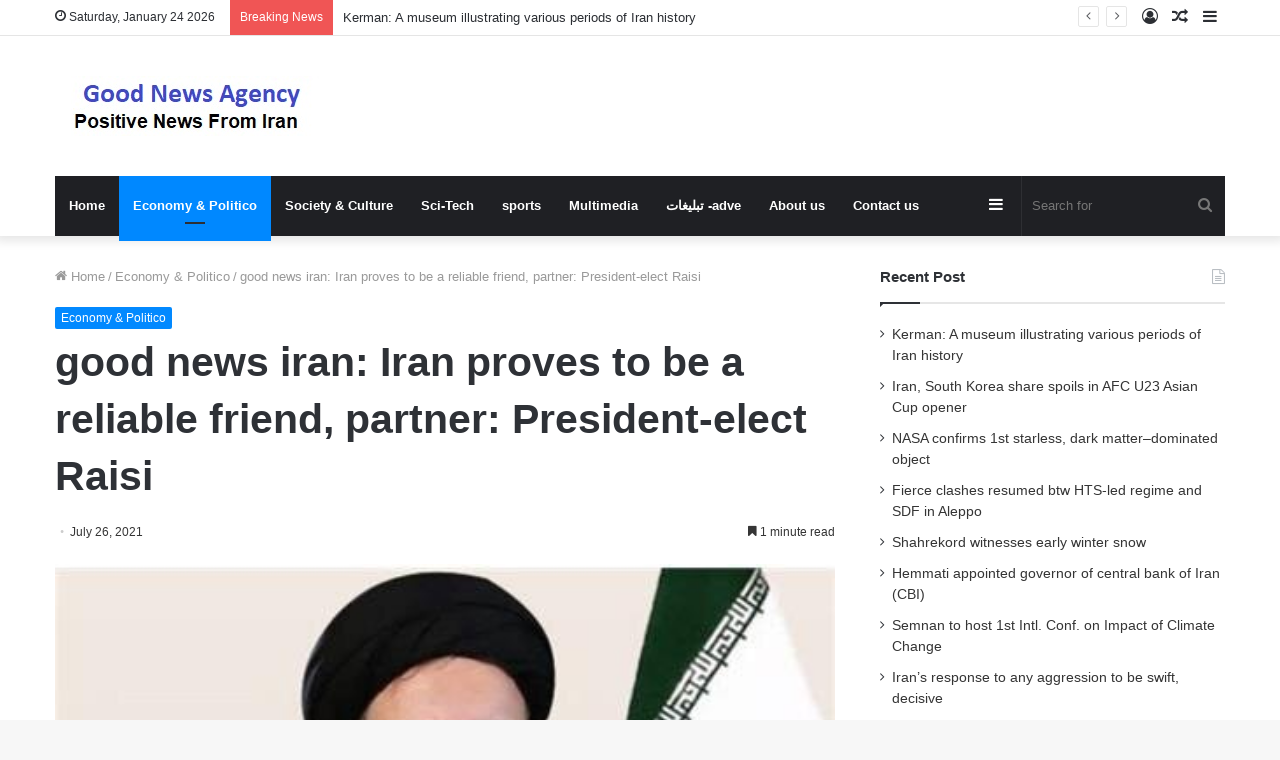

--- FILE ---
content_type: text/html; charset=UTF-8
request_url: https://goodnewsagency.ir/14500/good-news-iran-iran-proves-to-be-a-reliable-friend-partner-president-elect-raisi/
body_size: 13840
content:
<!DOCTYPE html><html
lang="en-US" class="" data-skin="light"><head><meta
charset="UTF-8" /><link
rel="profile" href="https://gmpg.org/xfn/11" /><title>good news iran: Iran proves to be a reliable friend, partner: President-elect Raisi &#8211; good news agency</title><meta
name='robots' content='max-image-preview:large' /><link
rel="alternate" type="application/rss+xml" title="good news agency &raquo; Feed" href="https://goodnewsagency.ir/feed/" /><link
rel="alternate" type="application/rss+xml" title="good news agency &raquo; Comments Feed" href="https://goodnewsagency.ir/comments/feed/" /><style type="text/css">:root{--main-nav-background:#1f2024;--main-nav-secondry-background:rgba(0,0,0,.2);--main-nav-primary-color:#08f;--main-nav-contrast-primary-color:#FFF;--main-nav-text-color:#FFF;--main-nav-secondry-text-color:rgba(225,255,255,.5);--main-nav-main-border-color:rgba(255,255,255,.07);--main-nav-secondry-border-color:rgba(255,255,255,.04)}</style><link
rel="alternate" title="oEmbed (JSON)" type="application/json+oembed" href="https://goodnewsagency.ir/wp-json/oembed/1.0/embed?url=https%3A%2F%2Fgoodnewsagency.ir%2F14500%2Fgood-news-iran-iran-proves-to-be-a-reliable-friend-partner-president-elect-raisi%2F" /><link
rel="alternate" title="oEmbed (XML)" type="text/xml+oembed" href="https://goodnewsagency.ir/wp-json/oembed/1.0/embed?url=https%3A%2F%2Fgoodnewsagency.ir%2F14500%2Fgood-news-iran-iran-proves-to-be-a-reliable-friend-partner-president-elect-raisi%2F&#038;format=xml" /><meta
name="viewport" content="width=device-width, initial-scale=1.0" /><style id="wpo-min-header-1" media="print">@media print{html,body{background-color:#fff;color:#000;margin:0;padding:0}img{max-width:100%;display:block}ul,ol,li{page-break-inside:avoid}h1,h2,h3,h4,h5,h6{page-break-after:avoid}table,tr,td{page-break-before:avoid}.single-post.sidebar-right .main-content,.single-post.sidebar-left .main-content{width:100%}.single-post .tie-row{border:0}.single-post .main-content{border:0;max-width:75%!important;margin:0 auto!important;float:none!important}.single-post #theme-header,.single-post .sidebar,.single-post #footer,.single-post .slider-area,.single-post .mobile-header-components,.single-post .share-buttons,.single-post #post-newsletter,.single-post .prev-next-post-nav,.single-post #related-posts,.single-post #respond,.single-post .tie-video .featured-area,.single-post figure a:after,.single-post .post-tags,.single-post #check-also-box,.single-post #go-to-content,.single-post #breadcrumb,.single-post .toggle-post-content,.single-post #add-comment-block,.single-post .about-author,.single-post #go-to-top,.single-post #reading-position-indicator{display:none!important}.single-post .thumb-overlay{padding:0}.single-post .tie-parallax [id^="jarallax-container-"]>div{position:absolute!important;margin-top:0!important;width:100%;height:100%}.post-has-toggle #the-post .entry{max-height:unset!important}.post-has-toggle #the-post .entry:before{display:none!important}.post-has-toggle #the-post .entry img[class*="wp-image-"]{opacity:1!important}.single-big-img .entry-header{background-color:#fff;color:#000;padding:20px;bottom:0}.single-big-img .entry-header .entry-sub-title,.single-big-img .entry-header .entry-title,.single-big-img .entry-header .post-meta,.single-big-img .entry-header .post-meta a:not(:hover){color:#000;text-shadow:unset}}.wf-active .logo-text,.wf-active h1,.wf-active h2,.wf-active h3,.wf-active h4,.wf-active h5,.wf-active h6,.wf-active .the-subtitle{font-family:'Poppins'}#top-nav .breaking-title{color:#FFF}#top-nav .breaking-title:before{background-color:#3498db}#top-nav .breaking-news-nav li:hover{background-color:#3498db;border-color:#3498db}</style><style id='wp-img-auto-sizes-contain-inline-css' type='text/css'>img:is([sizes=auto i],[sizes^="auto," i]){contain-intrinsic-size:3000px 1500px}</style><style id='wp-block-library-inline-css' type='text/css'>:root{--wp-block-synced-color:#7a00df;--wp-block-synced-color--rgb:122,0,223;--wp-bound-block-color:var(--wp-block-synced-color);--wp-editor-canvas-background:#ddd;--wp-admin-theme-color:#007cba;--wp-admin-theme-color--rgb:0,124,186;--wp-admin-theme-color-darker-10:#006ba1;--wp-admin-theme-color-darker-10--rgb:0,107,160.5;--wp-admin-theme-color-darker-20:#005a87;--wp-admin-theme-color-darker-20--rgb:0,90,135;--wp-admin-border-width-focus:2px}@media (min-resolution:192dpi){:root{--wp-admin-border-width-focus:1.5px}}.wp-element-button{cursor:pointer}:root .has-very-light-gray-background-color{background-color:#eee}:root .has-very-dark-gray-background-color{background-color:#313131}:root .has-very-light-gray-color{color:#eee}:root .has-very-dark-gray-color{color:#313131}:root .has-vivid-green-cyan-to-vivid-cyan-blue-gradient-background{background:linear-gradient(135deg,#00d084,#0693e3)}:root .has-purple-crush-gradient-background{background:linear-gradient(135deg,#34e2e4,#4721fb 50%,#ab1dfe)}:root .has-hazy-dawn-gradient-background{background:linear-gradient(135deg,#faaca8,#dad0ec)}:root .has-subdued-olive-gradient-background{background:linear-gradient(135deg,#fafae1,#67a671)}:root .has-atomic-cream-gradient-background{background:linear-gradient(135deg,#fdd79a,#004a59)}:root .has-nightshade-gradient-background{background:linear-gradient(135deg,#330968,#31cdcf)}:root .has-midnight-gradient-background{background:linear-gradient(135deg,#020381,#2874fc)}:root{--wp--preset--font-size--normal:16px;--wp--preset--font-size--huge:42px}.has-regular-font-size{font-size:1em}.has-larger-font-size{font-size:2.625em}.has-normal-font-size{font-size:var(--wp--preset--font-size--normal)}.has-huge-font-size{font-size:var(--wp--preset--font-size--huge)}.has-text-align-center{text-align:center}.has-text-align-left{text-align:left}.has-text-align-right{text-align:right}.has-fit-text{white-space:nowrap!important}#end-resizable-editor-section{display:none}.aligncenter{clear:both}.items-justified-left{justify-content:flex-start}.items-justified-center{justify-content:center}.items-justified-right{justify-content:flex-end}.items-justified-space-between{justify-content:space-between}.screen-reader-text{border:0;clip-path:inset(50%);height:1px;margin:-1px;overflow:hidden;padding:0;position:absolute;width:1px;word-wrap:normal!important}.screen-reader-text:focus{background-color:#ddd;clip-path:none;color:#444;display:block;font-size:1em;height:auto;left:5px;line-height:normal;padding:15px 23px 14px;text-decoration:none;top:5px;width:auto;z-index:100000}html :where(.has-border-color){border-style:solid}html :where([style*=border-top-color]){border-top-style:solid}html :where([style*=border-right-color]){border-right-style:solid}html :where([style*=border-bottom-color]){border-bottom-style:solid}html :where([style*=border-left-color]){border-left-style:solid}html :where([style*=border-width]){border-style:solid}html :where([style*=border-top-width]){border-top-style:solid}html :where([style*=border-right-width]){border-right-style:solid}html :where([style*=border-bottom-width]){border-bottom-style:solid}html :where([style*=border-left-width]){border-left-style:solid}html :where(img[class*=wp-image-]){height:auto;max-width:100%}:where(figure){margin:0 0 1em}html :where(.is-position-sticky){--wp-admin--admin-bar--position-offset:var(--wp-admin--admin-bar--height,0)}@media screen and (max-width:600px){html :where(.is-position-sticky){--wp-admin--admin-bar--position-offset:0}}</style><style id='wp-block-paragraph-inline-css' type='text/css'>.is-small-text{font-size:.875em}.is-regular-text{font-size:1em}.is-large-text{font-size:2.25em}.is-larger-text{font-size:3em}.has-drop-cap:not(:focus):first-letter{float:left;font-size:8.4em;font-style:normal;font-weight:100;line-height:.68;margin:.05em .1em 0 0;text-transform:uppercase}body.rtl .has-drop-cap:not(:focus):first-letter{float:none;margin-left:.1em}p.has-drop-cap.has-background{overflow:hidden}:root :where(p.has-background){padding:1.25em 2.375em}:where(p.has-text-color:not(.has-link-color)) a{color:inherit}p.has-text-align-left[style*="writing-mode:vertical-lr"],p.has-text-align-right[style*="writing-mode:vertical-rl"]{rotate:180deg}</style><style id='global-styles-inline-css' type='text/css'>:root{--wp--preset--aspect-ratio--square:1;--wp--preset--aspect-ratio--4-3:4/3;--wp--preset--aspect-ratio--3-4:3/4;--wp--preset--aspect-ratio--3-2:3/2;--wp--preset--aspect-ratio--2-3:2/3;--wp--preset--aspect-ratio--16-9:16/9;--wp--preset--aspect-ratio--9-16:9/16;--wp--preset--color--black:#000000;--wp--preset--color--cyan-bluish-gray:#abb8c3;--wp--preset--color--white:#ffffff;--wp--preset--color--pale-pink:#f78da7;--wp--preset--color--vivid-red:#cf2e2e;--wp--preset--color--luminous-vivid-orange:#ff6900;--wp--preset--color--luminous-vivid-amber:#fcb900;--wp--preset--color--light-green-cyan:#7bdcb5;--wp--preset--color--vivid-green-cyan:#00d084;--wp--preset--color--pale-cyan-blue:#8ed1fc;--wp--preset--color--vivid-cyan-blue:#0693e3;--wp--preset--color--vivid-purple:#9b51e0;--wp--preset--gradient--vivid-cyan-blue-to-vivid-purple:linear-gradient(135deg,rgb(6,147,227) 0%,rgb(155,81,224) 100%);--wp--preset--gradient--light-green-cyan-to-vivid-green-cyan:linear-gradient(135deg,rgb(122,220,180) 0%,rgb(0,208,130) 100%);--wp--preset--gradient--luminous-vivid-amber-to-luminous-vivid-orange:linear-gradient(135deg,rgb(252,185,0) 0%,rgb(255,105,0) 100%);--wp--preset--gradient--luminous-vivid-orange-to-vivid-red:linear-gradient(135deg,rgb(255,105,0) 0%,rgb(207,46,46) 100%);--wp--preset--gradient--very-light-gray-to-cyan-bluish-gray:linear-gradient(135deg,rgb(238,238,238) 0%,rgb(169,184,195) 100%);--wp--preset--gradient--cool-to-warm-spectrum:linear-gradient(135deg,rgb(74,234,220) 0%,rgb(151,120,209) 20%,rgb(207,42,186) 40%,rgb(238,44,130) 60%,rgb(251,105,98) 80%,rgb(254,248,76) 100%);--wp--preset--gradient--blush-light-purple:linear-gradient(135deg,rgb(255,206,236) 0%,rgb(152,150,240) 100%);--wp--preset--gradient--blush-bordeaux:linear-gradient(135deg,rgb(254,205,165) 0%,rgb(254,45,45) 50%,rgb(107,0,62) 100%);--wp--preset--gradient--luminous-dusk:linear-gradient(135deg,rgb(255,203,112) 0%,rgb(199,81,192) 50%,rgb(65,88,208) 100%);--wp--preset--gradient--pale-ocean:linear-gradient(135deg,rgb(255,245,203) 0%,rgb(182,227,212) 50%,rgb(51,167,181) 100%);--wp--preset--gradient--electric-grass:linear-gradient(135deg,rgb(202,248,128) 0%,rgb(113,206,126) 100%);--wp--preset--gradient--midnight:linear-gradient(135deg,rgb(2,3,129) 0%,rgb(40,116,252) 100%);--wp--preset--font-size--small:13px;--wp--preset--font-size--medium:20px;--wp--preset--font-size--large:36px;--wp--preset--font-size--x-large:42px;--wp--preset--spacing--20:0.44rem;--wp--preset--spacing--30:0.67rem;--wp--preset--spacing--40:1rem;--wp--preset--spacing--50:1.5rem;--wp--preset--spacing--60:2.25rem;--wp--preset--spacing--70:3.38rem;--wp--preset--spacing--80:5.06rem;--wp--preset--shadow--natural:6px 6px 9px rgba(0, 0, 0, 0.2);--wp--preset--shadow--deep:12px 12px 50px rgba(0, 0, 0, 0.4);--wp--preset--shadow--sharp:6px 6px 0px rgba(0, 0, 0, 0.2);--wp--preset--shadow--outlined:6px 6px 0px -3px rgb(255, 255, 255), 6px 6px rgb(0, 0, 0);--wp--preset--shadow--crisp:6px 6px 0px rgb(0, 0, 0)}:where(.is-layout-flex){gap:.5em}:where(.is-layout-grid){gap:.5em}body .is-layout-flex{display:flex}.is-layout-flex{flex-wrap:wrap;align-items:center}.is-layout-flex>:is(*,div){margin:0}body .is-layout-grid{display:grid}.is-layout-grid>:is(*,div){margin:0}:where(.wp-block-columns.is-layout-flex){gap:2em}:where(.wp-block-columns.is-layout-grid){gap:2em}:where(.wp-block-post-template.is-layout-flex){gap:1.25em}:where(.wp-block-post-template.is-layout-grid){gap:1.25em}.has-black-color{color:var(--wp--preset--color--black)!important}.has-cyan-bluish-gray-color{color:var(--wp--preset--color--cyan-bluish-gray)!important}.has-white-color{color:var(--wp--preset--color--white)!important}.has-pale-pink-color{color:var(--wp--preset--color--pale-pink)!important}.has-vivid-red-color{color:var(--wp--preset--color--vivid-red)!important}.has-luminous-vivid-orange-color{color:var(--wp--preset--color--luminous-vivid-orange)!important}.has-luminous-vivid-amber-color{color:var(--wp--preset--color--luminous-vivid-amber)!important}.has-light-green-cyan-color{color:var(--wp--preset--color--light-green-cyan)!important}.has-vivid-green-cyan-color{color:var(--wp--preset--color--vivid-green-cyan)!important}.has-pale-cyan-blue-color{color:var(--wp--preset--color--pale-cyan-blue)!important}.has-vivid-cyan-blue-color{color:var(--wp--preset--color--vivid-cyan-blue)!important}.has-vivid-purple-color{color:var(--wp--preset--color--vivid-purple)!important}.has-black-background-color{background-color:var(--wp--preset--color--black)!important}.has-cyan-bluish-gray-background-color{background-color:var(--wp--preset--color--cyan-bluish-gray)!important}.has-white-background-color{background-color:var(--wp--preset--color--white)!important}.has-pale-pink-background-color{background-color:var(--wp--preset--color--pale-pink)!important}.has-vivid-red-background-color{background-color:var(--wp--preset--color--vivid-red)!important}.has-luminous-vivid-orange-background-color{background-color:var(--wp--preset--color--luminous-vivid-orange)!important}.has-luminous-vivid-amber-background-color{background-color:var(--wp--preset--color--luminous-vivid-amber)!important}.has-light-green-cyan-background-color{background-color:var(--wp--preset--color--light-green-cyan)!important}.has-vivid-green-cyan-background-color{background-color:var(--wp--preset--color--vivid-green-cyan)!important}.has-pale-cyan-blue-background-color{background-color:var(--wp--preset--color--pale-cyan-blue)!important}.has-vivid-cyan-blue-background-color{background-color:var(--wp--preset--color--vivid-cyan-blue)!important}.has-vivid-purple-background-color{background-color:var(--wp--preset--color--vivid-purple)!important}.has-black-border-color{border-color:var(--wp--preset--color--black)!important}.has-cyan-bluish-gray-border-color{border-color:var(--wp--preset--color--cyan-bluish-gray)!important}.has-white-border-color{border-color:var(--wp--preset--color--white)!important}.has-pale-pink-border-color{border-color:var(--wp--preset--color--pale-pink)!important}.has-vivid-red-border-color{border-color:var(--wp--preset--color--vivid-red)!important}.has-luminous-vivid-orange-border-color{border-color:var(--wp--preset--color--luminous-vivid-orange)!important}.has-luminous-vivid-amber-border-color{border-color:var(--wp--preset--color--luminous-vivid-amber)!important}.has-light-green-cyan-border-color{border-color:var(--wp--preset--color--light-green-cyan)!important}.has-vivid-green-cyan-border-color{border-color:var(--wp--preset--color--vivid-green-cyan)!important}.has-pale-cyan-blue-border-color{border-color:var(--wp--preset--color--pale-cyan-blue)!important}.has-vivid-cyan-blue-border-color{border-color:var(--wp--preset--color--vivid-cyan-blue)!important}.has-vivid-purple-border-color{border-color:var(--wp--preset--color--vivid-purple)!important}.has-vivid-cyan-blue-to-vivid-purple-gradient-background{background:var(--wp--preset--gradient--vivid-cyan-blue-to-vivid-purple)!important}.has-light-green-cyan-to-vivid-green-cyan-gradient-background{background:var(--wp--preset--gradient--light-green-cyan-to-vivid-green-cyan)!important}.has-luminous-vivid-amber-to-luminous-vivid-orange-gradient-background{background:var(--wp--preset--gradient--luminous-vivid-amber-to-luminous-vivid-orange)!important}.has-luminous-vivid-orange-to-vivid-red-gradient-background{background:var(--wp--preset--gradient--luminous-vivid-orange-to-vivid-red)!important}.has-very-light-gray-to-cyan-bluish-gray-gradient-background{background:var(--wp--preset--gradient--very-light-gray-to-cyan-bluish-gray)!important}.has-cool-to-warm-spectrum-gradient-background{background:var(--wp--preset--gradient--cool-to-warm-spectrum)!important}.has-blush-light-purple-gradient-background{background:var(--wp--preset--gradient--blush-light-purple)!important}.has-blush-bordeaux-gradient-background{background:var(--wp--preset--gradient--blush-bordeaux)!important}.has-luminous-dusk-gradient-background{background:var(--wp--preset--gradient--luminous-dusk)!important}.has-pale-ocean-gradient-background{background:var(--wp--preset--gradient--pale-ocean)!important}.has-electric-grass-gradient-background{background:var(--wp--preset--gradient--electric-grass)!important}.has-midnight-gradient-background{background:var(--wp--preset--gradient--midnight)!important}.has-small-font-size{font-size:var(--wp--preset--font-size--small)!important}.has-medium-font-size{font-size:var(--wp--preset--font-size--medium)!important}.has-large-font-size{font-size:var(--wp--preset--font-size--large)!important}.has-x-large-font-size{font-size:var(--wp--preset--font-size--x-large)!important}</style><style id='classic-theme-styles-inline-css' type='text/css'>
/*! This file is auto-generated */
.wp-block-button__link{color:#fff;background-color:#32373c;border-radius:9999px;box-shadow:none;text-decoration:none;padding:calc(.667em + 2px) calc(1.333em + 2px);font-size:1.125em}.wp-block-file__button{background:#32373c;color:#fff;text-decoration:none}</style><link
rel='stylesheet' id='wpo_min-header-0-css' href='https://goodnewsagency.ir/wp-content/cache/wpo-minify/1753872109/assets/wpo-minify-header-07903baf.min.css' type='text/css' media='all' /> <script type="text/javascript" src="https://goodnewsagency.ir/wp-content/cache/wpo-minify/1753872109/assets/wpo-minify-header-a86f1289.min.js" id="wpo_min-header-0-js"></script> <link
rel="https://api.w.org/" href="https://goodnewsagency.ir/wp-json/" /><link
rel="alternate" title="JSON" type="application/json" href="https://goodnewsagency.ir/wp-json/wp/v2/posts/14500" /><link
rel="EditURI" type="application/rsd+xml" title="RSD" href="https://goodnewsagency.ir/xmlrpc.php?rsd" /><link
rel='shortlink' href='https://goodnewsagency.ir/?p=14500' /><meta
http-equiv="X-UA-Compatible" content="IE=edge"> <script async src="https://www.googletagmanager.com/gtag/js?id=G-SPM1LFWDH0"></script> <script>window.dataLayer=window.dataLayer||[];function gtag(){dataLayer.push(arguments)}
gtag('js',new Date());gtag('config','G-SPM1LFWDH0')</script> <link
rel="icon" href="https://goodnewsagency.ir/wp-content/uploads/2023/10/بارگیری-5.jpeg" sizes="32x32" /><link
rel="icon" href="https://goodnewsagency.ir/wp-content/uploads/2023/10/بارگیری-5.jpeg" sizes="192x192" /><link
rel="apple-touch-icon" href="https://goodnewsagency.ir/wp-content/uploads/2023/10/بارگیری-5.jpeg" /><meta
name="msapplication-TileImage" content="https://goodnewsagency.ir/wp-content/uploads/2023/10/بارگیری-5.jpeg" /></head><body
id="tie-body" class="wp-singular post-template-default single single-post postid-14500 single-format-standard wp-theme-jannah wrapper-has-shadow block-head-1 magazine2 is-thumb-overlay-disabled is-desktop is-header-layout-3 sidebar-right has-sidebar post-layout-1 narrow-title-narrow-media has-mobile-share hide_share_post_top hide_share_post_bottom hide_post_authorbio"><div
class="background-overlay"><div
id="tie-container" class="site tie-container"><div
id="tie-wrapper"><header
id="theme-header" class="theme-header header-layout-3 main-nav-dark main-nav-default-dark main-nav-below main-nav-boxed no-stream-item top-nav-active top-nav-light top-nav-default-light top-nav-above has-shadow has-normal-width-logo mobile-header-default mobile-components-row"><nav
id="top-nav"  class="has-date-breaking-components top-nav header-nav has-breaking-news" aria-label="Secondary Navigation"><div
class="container"><div
class="topbar-wrapper"><div
class="topbar-today-date tie-icon">
Saturday, January 24 2026</div><div
class="tie-alignleft"><div
class="breaking controls-is-active"><span
class="breaking-title">
<span
class="tie-icon-bolt breaking-icon" aria-hidden="true"></span>
<span
class="breaking-title-text">Breaking News</span>
</span><ul
id="breaking-news-in-header" class="breaking-news" data-type="reveal" data-arrows="true"><li
class="news-item">
<a
href="https://goodnewsagency.ir/89652/kerman-a-museum-illustrating-various-periods-of-iran-history/">Kerman: A museum illustrating various periods of Iran history</a></li><li
class="news-item">
<a
href="https://goodnewsagency.ir/89649/iran-south-korea-share-spoils-in-afc-u23-asian-cup-opener/">Iran, South Korea share spoils in AFC U23 Asian Cup opener</a></li><li
class="news-item">
<a
href="https://goodnewsagency.ir/89646/nasa-confirms-1st-starless-dark-matter-dominated-object/">NASA confirms 1st starless, dark matter–dominated object</a></li><li
class="news-item">
<a
href="https://goodnewsagency.ir/89643/fierce-clashes-resumed-btw-hts-led-regime-and-sdf-in-aleppo/">Fierce clashes resumed btw HTS-led regime and SDF in Aleppo</a></li><li
class="news-item">
<a
href="https://goodnewsagency.ir/89640/shahrekord-witnesses-early-winter-snow-2/">Shahrekord witnesses early winter snow</a></li><li
class="news-item">
<a
href="https://goodnewsagency.ir/89637/hemmati-appointed-governor-of-central-bank-of-iran-cbi/">Hemmati appointed governor of central bank of Iran (CBI)</a></li><li
class="news-item">
<a
href="https://goodnewsagency.ir/89634/semnan-to-host-1st-intl-conf-on-impact-of-climate-change/">Semnan to host 1st Intl. Conf. on Impact of Climate Change</a></li><li
class="news-item">
<a
href="https://goodnewsagency.ir/89631/irans-response-to-any-aggression-to-be-swift-decisive/">Iran&#8217;s response to any aggression to be swift, decisive</a></li><li
class="news-item">
<a
href="https://goodnewsagency.ir/89628/earth-to-be-illuminated-by-years-largest-sun-on-january-3/">Earth to be illuminated by year’s largest Sun on January 3</a></li><li
class="news-item">
<a
href="https://goodnewsagency.ir/89625/rainy-days-in-holy-najaf/">Rainy days in Holy Najaf</a></li></ul></div></div><div
class="tie-alignright"><ul
class="components"><li
class="side-aside-nav-icon menu-item custom-menu-link">
<a
href="#">
<span
class="tie-icon-navicon" aria-hidden="true"></span>
<span
class="screen-reader-text">Sidebar</span>
</a></li><li
class="random-post-icon menu-item custom-menu-link">
<a
href="/14500/good-news-iran-iran-proves-to-be-a-reliable-friend-partner-president-elect-raisi/?random-post=1" class="random-post" title="Random Article" rel="nofollow">
<span
class="tie-icon-random" aria-hidden="true"></span>
<span
class="screen-reader-text">Random Article</span>
</a></li><li
class=" popup-login-icon menu-item custom-menu-link">
<a
href="#" class="lgoin-btn tie-popup-trigger">
<span
class="tie-icon-author" aria-hidden="true"></span>
<span
class="screen-reader-text">Log In</span>			</a></li></ul></div></div></div></nav><div
class="container header-container"><div
class="tie-row logo-row"><div
class="logo-wrapper"><div
class="tie-col-md-4 logo-container clearfix"><div
id="mobile-header-components-area_1" class="mobile-header-components"><ul
class="components"><li
class="mobile-component_menu custom-menu-link"><a
href="#" id="mobile-menu-icon" class=""><span
class="tie-mobile-menu-icon nav-icon is-layout-1"></span><span
class="screen-reader-text">Menu</span></a></li></ul></div><div
id="logo" class="image-logo" >
<a
title="good news agency" href="https://goodnewsagency.ir/">
<picture
class="tie-logo-default tie-logo-picture">
<source
class="tie-logo-source-default tie-logo-source" srcset="https://goodnewsagency.ir/wp-content/uploads/2021/03/good-news-agency.jpg">
<img
class="tie-logo-img-default tie-logo-img" src="https://goodnewsagency.ir/wp-content/uploads/2021/03/good-news-agency.jpg" alt="good news agency" width="279" height="60" style="max-height:60px; width: auto;" />
</picture>
</a></div><div
id="mobile-header-components-area_2" class="mobile-header-components"><ul
class="components"><li
class="mobile-component_search custom-menu-link">
<a
href="#" class="tie-search-trigger-mobile">
<span
class="tie-icon-search tie-search-icon" aria-hidden="true"></span>
<span
class="screen-reader-text">Search for</span>
</a></li></ul></div></div></div></div></div><div
class="main-nav-wrapper"><nav
id="main-nav" data-skin="search-in-main-nav" class="main-nav header-nav live-search-parent"  aria-label="Primary Navigation"><div
class="container"><div
class="main-menu-wrapper"><div
id="menu-components-wrap"><div
class="main-menu main-menu-wrap tie-alignleft"><div
id="main-nav-menu" class="main-menu header-menu"><ul
id="menu-main-menu" class="menu"><li
id="menu-item-13" class="menu-item menu-item-type-custom menu-item-object-custom menu-item-home menu-item-13"><a
href="https://goodnewsagency.ir/">Home</a></li><li
id="menu-item-8" class="menu-item menu-item-type-taxonomy menu-item-object-category current-post-ancestor current-menu-parent current-post-parent menu-item-8 tie-current-menu"><a
href="https://goodnewsagency.ir/category/economy-politico/">Economy &amp; Politico</a></li><li
id="menu-item-11" class="menu-item menu-item-type-taxonomy menu-item-object-category menu-item-11"><a
href="https://goodnewsagency.ir/category/society-culture/">Society &amp; Culture</a></li><li
id="menu-item-10" class="menu-item menu-item-type-taxonomy menu-item-object-category menu-item-10"><a
href="https://goodnewsagency.ir/category/sci-tech/">Sci-Tech</a></li><li
id="menu-item-12" class="menu-item menu-item-type-taxonomy menu-item-object-category menu-item-12"><a
href="https://goodnewsagency.ir/category/sports/">sports</a></li><li
id="menu-item-438" class="menu-item menu-item-type-taxonomy menu-item-object-category menu-item-438"><a
href="https://goodnewsagency.ir/category/multimedia/">Multimedia</a></li><li
id="menu-item-86274" class="menu-item menu-item-type-post_type menu-item-object-page menu-item-86274"><a
href="https://goodnewsagency.ir/%d8%aa%d8%a8%d9%84%db%8c%d8%ba%d8%a7%d8%aa-adve/">تبلیغات -adve</a></li><li
id="menu-item-161" class="menu-item menu-item-type-post_type menu-item-object-page menu-item-161"><a
href="https://goodnewsagency.ir/about-us/">About us</a></li><li
id="menu-item-160" class="menu-item menu-item-type-post_type menu-item-object-page menu-item-160"><a
href="https://goodnewsagency.ir/contact-us/">Contact us</a></li></ul></div></div><ul
class="components"><li
class="search-bar menu-item custom-menu-link" aria-label="Search"><form
method="get" id="search" action="https://goodnewsagency.ir/">
<input
id="search-input" class="is-ajax-search"  inputmode="search" type="text" name="s" title="Search for" placeholder="Search for" />
<button
id="search-submit" type="submit">
<span
class="tie-icon-search tie-search-icon" aria-hidden="true"></span>
<span
class="screen-reader-text">Search for</span>
</button></form></li><li
class="side-aside-nav-icon menu-item custom-menu-link">
<a
href="#">
<span
class="tie-icon-navicon" aria-hidden="true"></span>
<span
class="screen-reader-text">Sidebar</span>
</a></li></ul></div></div></div></nav></div></header><div
id="content" class="site-content container"><div
id="main-content-row" class="tie-row main-content-row"><div
class="main-content tie-col-md-8 tie-col-xs-12" role="main"><article
id="the-post" class="container-wrapper post-content tie-standard"><header
class="entry-header-outer"><nav
id="breadcrumb"><a
href="https://goodnewsagency.ir/"><span
class="tie-icon-home" aria-hidden="true"></span> Home</a><em
class="delimiter">/</em><a
href="https://goodnewsagency.ir/category/economy-politico/">Economy &amp; Politico</a><em
class="delimiter">/</em><span
class="current">good news iran: Iran proves to be a reliable friend, partner: President-elect Raisi</span></nav><script type="application/ld+json">{"@context":"http:\/\/schema.org","@type":"BreadcrumbList","@id":"#Breadcrumb","itemListElement":[{"@type":"ListItem","position":1,"item":{"name":"Home","@id":"https:\/\/goodnewsagency.ir\/"}},{"@type":"ListItem","position":2,"item":{"name":"Economy &amp; Politico","@id":"https:\/\/goodnewsagency.ir\/category\/economy-politico\/"}}]}</script> <div
class="entry-header"><span
class="post-cat-wrap"><a
class="post-cat tie-cat-3" href="https://goodnewsagency.ir/category/economy-politico/">Economy &amp; Politico</a></span><h1 class="post-title entry-title">
good news iran: Iran proves to be a reliable friend, partner: President-elect Raisi</h1><div
class="single-post-meta post-meta clearfix"><span
class="date meta-item tie-icon">July 26, 2021</span><div
class="tie-alignright"><span
class="meta-reading-time meta-item"><span
class="tie-icon-bookmark" aria-hidden="true"></span> 1 minute read</span></div></div></div></header><div
class="featured-area"><div
class="featured-area-inner"><figure
class="single-featured-image"><img
width="445" height="313" src="[data-uri]" class="attachment-jannah-image-post size-jannah-image-post wp-post-image lazyload" alt="" data-main-img="1" decoding="async" fetchpriority="high" data-src="https://goodnewsagency.ir/wp-content/uploads/2021/07/good-news-iran-Iran-proves-to-be-a-reliable-friend.jpg"></figure></div></div><div
class="entry-content entry clearfix"><p></p><p
itemprop="description">Tehran (ISNA) &#8211; Iran&#8217;s President-elect Ebrahim Raisi stressed that the country has proved to be a reliable friend and partner.</p><div
itemprop="articleBody"><p
dir="ltr">He made the remarks in a meeting with Qatari Deputy Prime Minister and Minister of Foreign Affairs Sheikh Mohammed bin Abdulrahman Al-Thani in Tehran.</p><p
dir="ltr">During the meeting, Raisi said, “Iran and Qatar are religious brothers and regional partners. Tehran attaches special importance to relations with Doha and Iran’s future administration&#8217;s foreign policy priority will be its neighboring countries”.</p><p
dir="ltr">Stressing that the root cause of the regional insecurity should be looked at from outside, Raisi stated, “The solution to restoring sustainable security and regional stability is the cooperation among regional countries based on mutual trust and the rejection of foreign interference in the region”.</p><p
dir="ltr">Qatari foreign minister, for his part, said, “Qatar is seeking cooperation with Iran to strengthen bilateral relations and to ensure regional security”.</p><p
dir="ltr">End Item</p><p
dir="ltr"> @Isna_Int</p></p></div><p>source:  en.isna.ir</p></div><div
id="post-extra-info"><div
class="theiaStickySidebar"><div
class="single-post-meta post-meta clearfix"><span
class="date meta-item tie-icon">July 26, 2021</span><div
class="tie-alignright"><span
class="meta-reading-time meta-item"><span
class="tie-icon-bookmark" aria-hidden="true"></span> 1 minute read</span></div></div></div></div><div
class="clearfix"></div> <script id="tie-schema-json" type="application/ld+json">{"@context":"http:\/\/schema.org","@type":"Article","dateCreated":"2021-07-26T23:41:44+04:30","datePublished":"2021-07-26T23:41:44+04:30","dateModified":"2021-07-27T08:36:25+04:30","headline":"good news iran: Iran proves to be a reliable friend, partner: President-elect Raisi","name":"good news iran: Iran proves to be a reliable friend, partner: President-elect Raisi","keywords":"Ebrahim Raisi,goid news agency,good iran news,good news,good news iran,goodnewsagency,Qatari FM","url":"https:\/\/goodnewsagency.ir\/14500\/good-news-iran-iran-proves-to-be-a-reliable-friend-partner-president-elect-raisi\/","description":"Tehran (ISNA) - Iran's President-elect Ebrahim Raisi stressed that the country has proved to be a reliable friend and partner. He made the remarks in a meeting with Qatari Deputy Prime Minister and Mi","copyrightYear":"2021","articleSection":"Economy &amp; Politico","articleBody":"Tehran (ISNA) - Iran's President-elect Ebrahim Raisi stressed that the country has proved to be a reliable friend and partner.\n                                He made the remarks in a meeting with Qatari Deputy Prime Minister and Minister of Foreign Affairs Sheikh Mohammed bin Abdulrahman Al-Thani in Tehran. \nDuring the meeting, Raisi said, \u201cIran and Qatar are religious brothers and regional partners. Tehran attaches special importance to relations with Doha and Iran\u2019s future administration's foreign policy priority will be its neighboring countries\u201d. \nStressing that the root cause of the regional insecurity should be looked at from outside, Raisi stated, \u201cThe solution to restoring sustainable security and regional stability is the cooperation among regional countries based on mutual trust and the rejection of foreign interference in the region\u201d. \nQatari foreign minister, for his part, said, \u201cQatar is seeking cooperation with Iran to strengthen bilateral relations and to ensure regional security\u201d. \nEnd Item \n @Isna_Int\n                            \r\nsource:  en.isna.ir\r\n \r\n","publisher":{"@id":"#Publisher","@type":"Organization","name":"good news agency","logo":{"@type":"ImageObject","url":"https:\/\/goodnewsagency.ir\/wp-content\/uploads\/2021\/03\/good-news-agency.jpg"}},"sourceOrganization":{"@id":"#Publisher"},"copyrightHolder":{"@id":"#Publisher"},"mainEntityOfPage":{"@type":"WebPage","@id":"https:\/\/goodnewsagency.ir\/14500\/good-news-iran-iran-proves-to-be-a-reliable-friend-partner-president-elect-raisi\/","breadcrumb":{"@id":"#Breadcrumb"}},"author":{"@type":"Person","name":"goodnews","url":"https:\/\/goodnewsagency.ir\/author\/goodnews\/"},"image":{"@type":"ImageObject","url":"https:\/\/goodnewsagency.ir\/wp-content\/uploads\/2021\/07\/good-news-iran-Iran-proves-to-be-a-reliable-friend.jpg","width":1200,"height":313}}</script> <div
id="share-buttons-bottom" class="share-buttons share-buttons-bottom"><div
class="share-links ">
<a
href="https://www.facebook.com/sharer.php?u=https://goodnewsagency.ir/14500/good-news-iran-iran-proves-to-be-a-reliable-friend-partner-president-elect-raisi/" rel="external noopener nofollow" title="Facebook" target="_blank" class="facebook-share-btn  large-share-button" data-raw="https://www.facebook.com/sharer.php?u={post_link}">
<span
class="share-btn-icon tie-icon-facebook"></span> <span
class="social-text">Facebook</span>
</a>
<a
href="https://twitter.com/intent/tweet?text=good%20news%20iran%3A%20Iran%20proves%20to%20be%20a%20reliable%20friend%2C%20partner%3A%20President-elect%20Raisi&#038;url=https://goodnewsagency.ir/14500/good-news-iran-iran-proves-to-be-a-reliable-friend-partner-president-elect-raisi/" rel="external noopener nofollow" title="Twitter" target="_blank" class="twitter-share-btn  large-share-button" data-raw="https://twitter.com/intent/tweet?text={post_title}&amp;url={post_link}">
<span
class="share-btn-icon tie-icon-twitter"></span> <span
class="social-text">Twitter</span>
</a>
<a
href="https://www.linkedin.com/shareArticle?mini=true&#038;url=https://goodnewsagency.ir/14500/good-news-iran-iran-proves-to-be-a-reliable-friend-partner-president-elect-raisi/&#038;title=good%20news%20iran%3A%20Iran%20proves%20to%20be%20a%20reliable%20friend%2C%20partner%3A%20President-elect%20Raisi" rel="external noopener nofollow" title="LinkedIn" target="_blank" class="linkedin-share-btn " data-raw="https://www.linkedin.com/shareArticle?mini=true&amp;url={post_full_link}&amp;title={post_title}">
<span
class="share-btn-icon tie-icon-linkedin"></span> <span
class="screen-reader-text">LinkedIn</span>
</a>
<a
href="https://www.tumblr.com/share/link?url=https://goodnewsagency.ir/14500/good-news-iran-iran-proves-to-be-a-reliable-friend-partner-president-elect-raisi/&#038;name=good%20news%20iran%3A%20Iran%20proves%20to%20be%20a%20reliable%20friend%2C%20partner%3A%20President-elect%20Raisi" rel="external noopener nofollow" title="Tumblr" target="_blank" class="tumblr-share-btn " data-raw="https://www.tumblr.com/share/link?url={post_link}&amp;name={post_title}">
<span
class="share-btn-icon tie-icon-tumblr"></span> <span
class="screen-reader-text">Tumblr</span>
</a>
<a
href="https://pinterest.com/pin/create/button/?url=https://goodnewsagency.ir/14500/good-news-iran-iran-proves-to-be-a-reliable-friend-partner-president-elect-raisi/&#038;description=good%20news%20iran%3A%20Iran%20proves%20to%20be%20a%20reliable%20friend%2C%20partner%3A%20President-elect%20Raisi&#038;media=https://goodnewsagency.ir/wp-content/uploads/2021/07/good-news-iran-Iran-proves-to-be-a-reliable-friend.jpg" rel="external noopener nofollow" title="Pinterest" target="_blank" class="pinterest-share-btn " data-raw="https://pinterest.com/pin/create/button/?url={post_link}&amp;description={post_title}&amp;media={post_img}">
<span
class="share-btn-icon tie-icon-pinterest"></span> <span
class="screen-reader-text">Pinterest</span>
</a>
<a
href="https://reddit.com/submit?url=https://goodnewsagency.ir/14500/good-news-iran-iran-proves-to-be-a-reliable-friend-partner-president-elect-raisi/&#038;title=good%20news%20iran%3A%20Iran%20proves%20to%20be%20a%20reliable%20friend%2C%20partner%3A%20President-elect%20Raisi" rel="external noopener nofollow" title="Reddit" target="_blank" class="reddit-share-btn " data-raw="https://reddit.com/submit?url={post_link}&amp;title={post_title}">
<span
class="share-btn-icon tie-icon-reddit"></span> <span
class="screen-reader-text">Reddit</span>
</a>
<a
href="https://vk.com/share.php?url=https://goodnewsagency.ir/14500/good-news-iran-iran-proves-to-be-a-reliable-friend-partner-president-elect-raisi/" rel="external noopener nofollow" title="VKontakte" target="_blank" class="vk-share-btn " data-raw="https://vk.com/share.php?url={post_link}">
<span
class="share-btn-icon tie-icon-vk"></span> <span
class="screen-reader-text">VKontakte</span>
</a>
<a
href="mailto:?subject=good%20news%20iran%3A%20Iran%20proves%20to%20be%20a%20reliable%20friend%2C%20partner%3A%20President-elect%20Raisi&#038;body=https://goodnewsagency.ir/14500/good-news-iran-iran-proves-to-be-a-reliable-friend-partner-president-elect-raisi/" rel="external noopener nofollow" title="Share via Email" target="_blank" class="email-share-btn " data-raw="mailto:?subject={post_title}&amp;body={post_link}">
<span
class="share-btn-icon tie-icon-envelope"></span> <span
class="screen-reader-text">Share via Email</span>
</a>
<a
href="#" rel="external noopener nofollow" title="Print" target="_blank" class="print-share-btn " data-raw="#">
<span
class="share-btn-icon tie-icon-print"></span> <span
class="screen-reader-text">Print</span>
</a></div></div></article><div
class="post-components"><div
id="related-posts" class="container-wrapper has-extra-post"><div
class="mag-box-title the-global-title"><h3>Related Articles</h3></div><div
class="related-posts-list"><div
class="related-item tie-standard">
<a
aria-label="Iran, Tajikistan to hold 15th Joint Economic Commission" href="https://goodnewsagency.ir/65725/iran-tajikistan-to-hold-15th-joint-economic-commission/" class="post-thumb"><img
width="275" height="220" src="[data-uri]" class="attachment-jannah-image-large size-jannah-image-large wp-post-image lazyload" alt="" decoding="async" data-src="https://goodnewsagency.ir/wp-content/uploads/2022/12/Iran-Tajikistan-to-hold-15th-Joint-Economic-Commission.jpg"></a><h3 class="post-title"><a
href="https://goodnewsagency.ir/65725/iran-tajikistan-to-hold-15th-joint-economic-commission/">Iran, Tajikistan to hold 15th Joint Economic Commission</a></h3><div
class="post-meta clearfix"><span
class="date meta-item tie-icon">December 4, 2022</span></div></div><div
class="related-item tie-standard">
<a
aria-label="good news iran: Iran, India stress enhancing bilateral economic cooperation" href="https://goodnewsagency.ir/27421/good-news-iran-iran-india-stress-enhancing-bilateral-economic-cooperation/" class="post-thumb"><img
width="330" height="220" src="[data-uri]" class="attachment-jannah-image-large size-jannah-image-large wp-post-image lazyload" alt="" decoding="async" data-src="https://goodnewsagency.ir/wp-content/uploads/2021/11/good-news-iran-Iran-India-stress-enhancing-bilateral-economic-cooperation.jpg"></a><h3 class="post-title"><a
href="https://goodnewsagency.ir/27421/good-news-iran-iran-india-stress-enhancing-bilateral-economic-cooperation/">good news iran: Iran, India stress enhancing bilateral economic cooperation</a></h3><div
class="post-meta clearfix"><span
class="date meta-item tie-icon">November 12, 2021</span></div></div><div
class="related-item tie-standard">
<a
aria-label="Iran beat Philippines at 2023 Asian Water Polo C&#8217;ship" href="https://goodnewsagency.ir/69891/iran-beat-philippines-at-2023-asian-water-polo-cship/" class="post-thumb"><img
width="330" height="220" src="[data-uri]" class="attachment-jannah-image-large size-jannah-image-large wp-post-image lazyload" alt="" decoding="async" loading="lazy" data-src="https://goodnewsagency.ir/wp-content/uploads/2023/03/Iran-beat-Philippines-at-2023-Asian-Water-Polo-Cship.jpg"></a><h3 class="post-title"><a
href="https://goodnewsagency.ir/69891/iran-beat-philippines-at-2023-asian-water-polo-cship/">Iran beat Philippines at 2023 Asian Water Polo C&#8217;ship</a></h3><div
class="post-meta clearfix"><span
class="date meta-item tie-icon">March 25, 2023</span></div></div><div
class="related-item tie-standard">
<a
aria-label="Iran min. stresses completing North-South corridor" href="https://goodnewsagency.ir/73557/iran-min-stresses-completing-north-south-corridor/" class="post-thumb"><img
width="330" height="220" src="[data-uri]" class="attachment-jannah-image-large size-jannah-image-large wp-post-image lazyload" alt="" decoding="async" loading="lazy" data-src="https://goodnewsagency.ir/wp-content/uploads/2023/06/Iran-min-stresses-completing-North-South-corridor.jpg"></a><h3 class="post-title"><a
href="https://goodnewsagency.ir/73557/iran-min-stresses-completing-north-south-corridor/">Iran min. stresses completing North-South corridor</a></h3><div
class="post-meta clearfix"><span
class="date meta-item tie-icon">June 21, 2023</span></div></div></div></div></div></div><div
id="check-also-box" class="container-wrapper check-also-right"><div
class="widget-title the-global-title"><div
class="the-subtitle">Check Also</div><a
href="#" id="check-also-close" class="remove">
<span
class="screen-reader-text">Close</span>
</a></div><div
class="widget posts-list-big-first has-first-big-post"><ul
class="posts-list-items"><li
class="widget-single-post-item widget-post-list tie-standard"><div
class="post-widget-thumbnail">
<a
aria-label="Iran, Uzbekistan ink joint communiqué, 10 pacts" href="https://goodnewsagency.ir/73429/iran-uzbekistan-ink-joint-communique-10-pacts/" class="post-thumb"><span
class="post-cat-wrap"><span
class="post-cat tie-cat-3">Economy &amp; Politico</span></span><img
width="330" height="220" src="[data-uri]" class="attachment-jannah-image-large size-jannah-image-large wp-post-image lazyload" alt="" decoding="async" loading="lazy" data-src="https://goodnewsagency.ir/wp-content/uploads/2023/06/Iran-Uzbekistan-ink-joint-communique-10-pacts.jpg"></a></div><div
class="post-widget-body ">
<a
class="post-title the-subtitle" href="https://goodnewsagency.ir/73429/iran-uzbekistan-ink-joint-communique-10-pacts/">Iran, Uzbekistan ink joint communiqué, 10 pacts</a><div
class="post-meta">
<span
class="date meta-item tie-icon">June 19, 2023</span></div></div></li></ul></div></div><aside
class="sidebar tie-col-md-4 tie-col-xs-12 normal-side is-sticky" aria-label="Primary Sidebar"><div
class="theiaStickySidebar"><div
id="recent-posts-2" class="container-wrapper widget widget_recent_entries"><div
class="widget-title the-global-title"><div
class="the-subtitle">Recent Post<span
class="widget-title-icon tie-icon"></span></div></div><ul><li>
<a
href="https://goodnewsagency.ir/89652/kerman-a-museum-illustrating-various-periods-of-iran-history/">Kerman: A museum illustrating various periods of Iran history</a></li><li>
<a
href="https://goodnewsagency.ir/89649/iran-south-korea-share-spoils-in-afc-u23-asian-cup-opener/">Iran, South Korea share spoils in AFC U23 Asian Cup opener</a></li><li>
<a
href="https://goodnewsagency.ir/89646/nasa-confirms-1st-starless-dark-matter-dominated-object/">NASA confirms 1st starless, dark matter–dominated object</a></li><li>
<a
href="https://goodnewsagency.ir/89643/fierce-clashes-resumed-btw-hts-led-regime-and-sdf-in-aleppo/">Fierce clashes resumed btw HTS-led regime and SDF in Aleppo</a></li><li>
<a
href="https://goodnewsagency.ir/89640/shahrekord-witnesses-early-winter-snow-2/">Shahrekord witnesses early winter snow</a></li><li>
<a
href="https://goodnewsagency.ir/89637/hemmati-appointed-governor-of-central-bank-of-iran-cbi/">Hemmati appointed governor of central bank of Iran (CBI)</a></li><li>
<a
href="https://goodnewsagency.ir/89634/semnan-to-host-1st-intl-conf-on-impact-of-climate-change/">Semnan to host 1st Intl. Conf. on Impact of Climate Change</a></li><li>
<a
href="https://goodnewsagency.ir/89631/irans-response-to-any-aggression-to-be-swift-decisive/">Iran&#8217;s response to any aggression to be swift, decisive</a></li><li>
<a
href="https://goodnewsagency.ir/89628/earth-to-be-illuminated-by-years-largest-sun-on-january-3/">Earth to be illuminated by year’s largest Sun on January 3</a></li><li>
<a
href="https://goodnewsagency.ir/89625/rainy-days-in-holy-najaf/">Rainy days in Holy Najaf</a></li><li>
<a
href="https://goodnewsagency.ir/89622/mirzapour-named-2025-irans-pahlevan/">Mirzapour named 2025 Iran’s pahlevan</a></li><li>
<a
href="https://goodnewsagency.ir/89619/iran-afghanistan-stress-deepening-coop-in-transport-sector/">Iran, Afghanistan stress deepening coop. in transport sector</a></li><li>
<a
href="https://goodnewsagency.ir/89616/iran-opens-largest-advanced-wound-treatment-clinic-in-isfahan/">Iran opens largest advanced wound treatment clinic in Isfahan</a></li><li>
<a
href="https://goodnewsagency.ir/89613/continuous-snowfall-blankets-tabriz-in-white/">Continuous snowfall blankets Tabriz in white</a></li><li>
<a
href="https://goodnewsagency.ir/89610/any-hostile-move-to-destroy-regional-stability-rezaei/">Any hostile move to destroy regional stability: Rezaei</a></li><li>
<a
href="https://goodnewsagency.ir/89607/most-important-iran-developments-in-the-past-week/">Most important Iran developments in the past week</a></li><li>
<a
href="https://goodnewsagency.ir/89604/fm-spox-baghaei-visits-mehr/">FM spox Baghaei visits Mehr</a></li><li>
<a
href="https://goodnewsagency.ir/89601/esteghlal-beat-sepahan-to-be-hopeful-to-win-2026-pgpl-title/">Esteghlal beat Sepahan to be hopeful to win 2026 PGPL title</a></li><li>
<a
href="https://goodnewsagency.ir/89598/iran-to-play-spain-in-madrid-on-june-2-in-preparation-for-wc/">Iran to play Spain in Madrid on June 2 in preparation for WC</a></li><li>
<a
href="https://goodnewsagency.ir/89595/iran-foils-large-cyberattacks-on-communications-network-min/">Iran foils large cyberattacks on communications network: Min.</a></li></ul><div
class="clearfix"></div></div><div
id="search-2" class="container-wrapper widget widget_search"><form
role="search" method="get" class="search-form" action="https://goodnewsagency.ir/">
<label>
<span
class="screen-reader-text">Search for:</span>
<input
type="search" class="search-field" placeholder="Search &hellip;" value="" name="s" />
</label>
<input
type="submit" class="search-submit" value="Search" /></form><div
class="clearfix"></div></div><div
id="block-2" class="container-wrapper widget widget_block widget_text"><p><a
href="https://rahbordbazar.ir">پایگاه خبری راهبرد بازار&nbsp;</a></p><div
class="clearfix"></div></div><div
id="block-3" class="container-wrapper widget widget_block widget_text"><p><a
href="https://goodnewsagency.ir/">پایگاه خبری اخبار خوب</a></p><div
class="clearfix"></div></div><div
id="block-4" class="container-wrapper widget widget_block"><div
class="clearfix"></div></div></div></aside></div></div><footer
id="footer" class="site-footer dark-skin dark-widgetized-area"><div
id="footer-widgets-container"><div
class="container"></div></div><div
id="site-info" class="site-info site-info-layout-2"><div
class="container"><div
class="tie-row"><div
class="tie-col-md-12"><div
class="copyright-text copyright-text-first">&copy; 2026, All Rights Reserved &nbsp;|&nbsp; <span
style="color:red;" class="tie-icon-heart"></span> <a
href="https://goodnewsagency.ir" target="_blank" rel="nofollow noopener">Good News Agency</a></div><ul
class="social-icons"></ul></div></div></div></div></footer><div
id="share-buttons-mobile" class="share-buttons share-buttons-mobile"><div
class="share-links  icons-only">
<a
href="https://www.facebook.com/sharer.php?u=https://goodnewsagency.ir/14500/good-news-iran-iran-proves-to-be-a-reliable-friend-partner-president-elect-raisi/" rel="external noopener nofollow" title="Facebook" target="_blank" class="facebook-share-btn " data-raw="https://www.facebook.com/sharer.php?u={post_link}">
<span
class="share-btn-icon tie-icon-facebook"></span> <span
class="screen-reader-text">Facebook</span>
</a>
<a
href="https://twitter.com/intent/tweet?text=good%20news%20iran%3A%20Iran%20proves%20to%20be%20a%20reliable%20friend%2C%20partner%3A%20President-elect%20Raisi&#038;url=https://goodnewsagency.ir/14500/good-news-iran-iran-proves-to-be-a-reliable-friend-partner-president-elect-raisi/" rel="external noopener nofollow" title="Twitter" target="_blank" class="twitter-share-btn " data-raw="https://twitter.com/intent/tweet?text={post_title}&amp;url={post_link}">
<span
class="share-btn-icon tie-icon-twitter"></span> <span
class="screen-reader-text">Twitter</span>
</a>
<a
href="https://api.whatsapp.com/send?text=good%20news%20iran%3A%20Iran%20proves%20to%20be%20a%20reliable%20friend%2C%20partner%3A%20President-elect%20Raisi%20https://goodnewsagency.ir/14500/good-news-iran-iran-proves-to-be-a-reliable-friend-partner-president-elect-raisi/" rel="external noopener nofollow" title="WhatsApp" target="_blank" class="whatsapp-share-btn " data-raw="https://api.whatsapp.com/send?text={post_title}%20{post_link}">
<span
class="share-btn-icon tie-icon-whatsapp"></span> <span
class="screen-reader-text">WhatsApp</span>
</a>
<a
href="https://telegram.me/share/url?url=https://goodnewsagency.ir/14500/good-news-iran-iran-proves-to-be-a-reliable-friend-partner-president-elect-raisi/&text=good%20news%20iran%3A%20Iran%20proves%20to%20be%20a%20reliable%20friend%2C%20partner%3A%20President-elect%20Raisi" rel="external noopener nofollow" title="Telegram" target="_blank" class="telegram-share-btn " data-raw="https://telegram.me/share/url?url={post_link}&text={post_title}">
<span
class="share-btn-icon tie-icon-paper-plane"></span> <span
class="screen-reader-text">Telegram</span>
</a></div></div><div
class="mobile-share-buttons-spacer"></div>
<a
id="go-to-top" class="go-to-top-button" href="#go-to-tie-body">
<span
class="tie-icon-angle-up"></span>
<span
class="screen-reader-text">Back to top button</span>
</a></div><aside
class=" side-aside normal-side dark-skin dark-widgetized-area slide-sidebar-desktop is-fullwidth appear-from-left" aria-label="Secondary Sidebar" style="visibility: hidden;"><div
data-height="100%" class="side-aside-wrapper has-custom-scroll"><a
href="#" class="close-side-aside remove big-btn light-btn">
<span
class="screen-reader-text">Close</span>
</a><div
id="mobile-container"><div
id="mobile-search"><form
role="search" method="get" class="search-form" action="https://goodnewsagency.ir/">
<label>
<span
class="screen-reader-text">Search for:</span>
<input
type="search" class="search-field" placeholder="Search &hellip;" value="" name="s" />
</label>
<input
type="submit" class="search-submit" value="Search" /></form></div><div
id="mobile-menu" class="hide-menu-icons"></div></div><div
id="slide-sidebar-widgets"></div></div></aside></div></div> <script type="speculationrules">
{"prefetch":[{"source":"document","where":{"and":[{"href_matches":"/*"},{"not":{"href_matches":["/wp-*.php","/wp-admin/*","/wp-content/uploads/*","/wp-content/*","/wp-content/plugins/*","/wp-content/themes/jannah/*","/*\\?(.+)"]}},{"not":{"selector_matches":"a[rel~=\"nofollow\"]"}},{"not":{"selector_matches":".no-prefetch, .no-prefetch a"}}]},"eagerness":"conservative"}]}
</script> <script>document.addEventListener("DOMContentLoaded",function(){var e="undefined"!=typeof MutationObserver;if(WPO_LazyLoad.update(),e){var t=new MutationObserver(function(e){e.forEach(function(e){WPO_LazyLoad.update(e.addedNodes)})}),a={childList:!0,subtree:!0},n=document.getElementsByTagName("body")[0];t.observe(n,a)}else window.addEventListener("load",function(){WPO_LazyLoad.deferred_call("update",WPO_LazyLoad.update)}),window.addEventListener("scroll",function(){WPO_LazyLoad.deferred_call("update",WPO_LazyLoad.update)}),window.addEventListener("resize",function(){WPO_LazyLoad.deferred_call("update",WPO_LazyLoad.update)}),document.getElementsByTagName("body")[0].addEventListener("post-load",function(){WPO_LazyLoad.deferred_call("update",WPO_LazyLoad.update)})});var WPO_Intersection_Observer=function(e,t){function a(e){d.push(e)}function n(e){var t;for(t in d)if(d.hasOwnProperty(t)&&e==d[t])return void delete d[t]}function r(){var t;for(t in d)d.hasOwnProperty(t)&&o(d[t])&&(e(d[t]),n(d[t]))}function o(e){var a=e.getBoundingClientRect(),n=window.innerHeight||document.documentElement.clientHeight||document.body.clientHeight;return a.top-t.offset<n&&a.bottom+t.offset>0}var d=[];return t=t||{offset:100},window.addEventListener("load",function(){WPO_LazyLoad.deferred_call("check",r)}),window.addEventListener("scroll",function(){WPO_LazyLoad.deferred_call("check",r)}),window.addEventListener("resize",function(){WPO_LazyLoad.deferred_call("check",r)}),{observe:a,unobserve:n}},WPO_LazyLoad=function(){function e(e){if(!c(e,f.loaded_class)){s(e,f.loaded_class),l.unobserve(e),i(e,f.observe_class);var a,n=e.tagName;if("picture"==n.toLowerCase())for(a in e.childNodes)e.childNodes.hasOwnProperty(a)&&t(e.childNodes[a]);else t(e)}}function t(e){if("undefined"!=typeof e.getAttribute){var t=e.getAttribute("data-src"),n=e.getAttribute("data-srcset"),r=e.getAttribute("data-background"),o=e.getAttribute("data-background-image");t&&(e.setAttribute("src",t),e.removeAttribute("data-src")),n&&(e.setAttribute("srcset",n),e.removeAttribute("data-srcset")),r&&(e.style.background=a(e.style.background,r.split(";")),e.removeAttribute("data-background")),o&&(e.style.backgroundImage=a(e.style.backgroundImage,o.split(";")),e.removeAttribute("data-background-image"))}}function a(e,t){var a=0;return e.replaceAll(/url\([^\)]*\)/gi,function(){return["url('",t[a++],"')"].join("")})}function n(t){var a;for(a in t)t.hasOwnProperty(a)&&t[a].isIntersecting&&e(t[a].target)}function r(e){i(e,f.select_class),c(e,f.observe_class)||(s(e,f.observe_class),l.observe(e))}function o(e){var t,a=e||Array.prototype.slice.call(f.container.getElementsByClassName(f.select_class));for(t in a)a.hasOwnProperty(t)&&(c(a[t],f.select_class)?r(a[t]):a[t].childNodes&&a[t].childNodes.length&&o(a[t].childNodes))}function d(e,t,a){a=a||200,v[e]=v[e]?v[e]+1:1,setTimeout(function(){var n=(new Date).getTime(),r=b[e]||0;v[e]--,(0===v[e]||r+a<n)&&(b[e]=n,t())},a)}function s(e,t){c(e,t)||(e.className?e.className+=" "+t:e.className=t)}function i(e,t){var a=new RegExp(["(^|\\s)",t,"(\\s|$)"].join(""));e.className=e.className.replace(a," ")}function c(e,t){var a=new RegExp(["(^|\\s)",t,"(\\s|$)"].join(""));return a.test(e.className)}var l,u="undefined"!=typeof IntersectionObserver,f={container:window.document,select_class:"lazyload",observe_class:"lazyload-observe",loaded_class:"lazyload-loaded"};l=u?new IntersectionObserver(n,{root:null,rootMargin:"0px",threshold:[.1]}):new WPO_Intersection_Observer(e);var v={},b={};return{update:o,deferred_call:d}}()</script><div
id="div_eRasanehTrustseal_88555"></div> <script src="https://trustseal.e-rasaneh.ir/trustseal.js"></script> <script>eRasaneh_Trustseal(88555,!1)</script><div
id="reading-position-indicator"></div><div
id="autocomplete-suggestions" class="autocomplete-suggestions"></div><div
id="is-scroller-outer"><div
id="is-scroller"></div></div><div
id="fb-root"></div><div
id="tie-popup-search-mobile" class="tie-popup tie-popup-search-wrap" style="display: none;">
<a
href="#" class="tie-btn-close remove big-btn light-btn">
<span
class="screen-reader-text">Close</span>
</a><div
class="popup-search-wrap-inner"><div
class="live-search-parent pop-up-live-search" data-skin="live-search-popup" aria-label="Search"><form
method="get" class="tie-popup-search-form" action="https://goodnewsagency.ir/">
<input
class="tie-popup-search-input is-ajax-search" inputmode="search" type="text" name="s" title="Search for" autocomplete="off" placeholder="Search for" />
<button
class="tie-popup-search-submit" type="submit">
<span
class="tie-icon-search tie-search-icon" aria-hidden="true"></span>
<span
class="screen-reader-text">Search for</span>
</button></form></div></div></div><div
id="tie-popup-login" class="tie-popup" style="display: none;">
<a
href="#" class="tie-btn-close remove big-btn light-btn">
<span
class="screen-reader-text">Close</span>
</a><div
class="tie-popup-container"><div
class="container-wrapper"><div
class="widget login-widget"><div
class="widget-title the-global-title"><div
class="the-subtitle">Log In <span
class="widget-title-icon tie-icon"></span></div></div><div
class="widget-container"><div
class="login-form"><form
name="registerform" action="https://goodnewsagency.ir/ghalam/" method="post">
<input
type="text" name="log" title="Username" placeholder="Username"><div
class="pass-container">
<input
type="password" name="pwd" title="Password" placeholder="Password">
<a
class="forget-text" href="https://goodnewsagency.ir/ghalam/?action=lostpassword&redirect_to=https%3A%2F%2Fgoodnewsagency.ir">Forget?</a></div><input
type="hidden" name="redirect_to" value="/14500/good-news-iran-iran-proves-to-be-a-reliable-friend-partner-president-elect-raisi/"/>
<label
for="rememberme" class="rememberme">
<input
id="rememberme" name="rememberme" type="checkbox" checked="checked" value="forever" /> Remember me			</label><p
style="display: none;"><label>Enter something special:</label><input
name="aio_special_field" type="text" id="aio_special_field" class="aio_special_field" value="" /></p>
<button
type="submit" class="button fullwidth login-submit">Log In</button></form></div></div></div></div></div></div> <script type="text/javascript" id="wpo_min-footer-0-js-extra">var tie={"is_rtl":"","ajaxurl":"https://goodnewsagency.ir/wp-admin/admin-ajax.php","is_taqyeem_active":"","is_sticky_video":"1","mobile_menu_top":"1","mobile_menu_active":"area_1","mobile_menu_parent":"","lightbox_all":"true","lightbox_gallery":"true","lightbox_skin":"dark","lightbox_thumb":"horizontal","lightbox_arrows":"true","is_singular":"1","autoload_posts":"","reading_indicator":"true","lazyload":"","select_share":"true","select_share_twitter":"","select_share_facebook":"","select_share_linkedin":"","select_share_email":"","facebook_app_id":"5303202981","twitter_username":"","responsive_tables":"true","ad_blocker_detector":"","sticky_behavior":"default","sticky_desktop":"true","sticky_mobile":"true","sticky_mobile_behavior":"default","ajax_loader":"\u003Cdiv class=\"loader-overlay\"\u003E\u003Cdiv class=\"spinner-circle\"\u003E\u003C/div\u003E\u003C/div\u003E","type_to_search":"","lang_no_results":"Nothing Found","sticky_share_mobile":"true","sticky_share_post":""}</script> <script type="text/javascript" src="https://goodnewsagency.ir/wp-content/cache/wpo-minify/1753872109/assets/wpo-minify-footer-b9422184.min.js" id="wpo_min-footer-0-js"></script> <script>WebFontConfig={google:{families:['Poppins:600,regular:latin&display=swap']}};(function(){var wf=document.createElement('script');wf.src='//ajax.googleapis.com/ajax/libs/webfont/1/webfont.js';wf.type='text/javascript';wf.defer='true';var s=document.getElementsByTagName('script')[0];s.parentNode.insertBefore(wf,s)})()</script> </body></html>